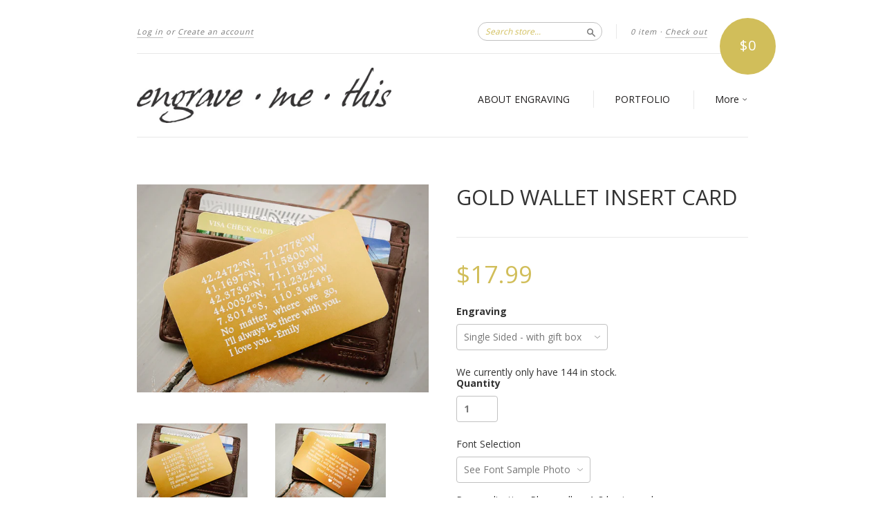

--- FILE ---
content_type: text/html; charset=utf-8
request_url: https://engravemethis.com/products/copy-of-wallet-insert-card-black-1
body_size: 16158
content:
<!doctype html>
<!--[if lt IE 7]> <html class="no-touch no-js lt-ie9 lt-ie8 lt-ie7" lang="en"> <![endif]-->
<!--[if IE 7]> <html class="no-touch no-js lt-ie9 lt-ie8" lang="en"> <![endif]-->
<!--[if IE 8]> <html class="no-touch no-js lt-ie9" lang="en"> <![endif]-->
<!--[if IE 9]> <html class="ie9 no-touch no-js"> <![endif]-->
<!--[if (gt IE 9)|!(IE)]><!--> <html class="no-touch no-js"> <!--<![endif]-->

<head>
  <meta charset="UTF-8">
  <meta http-equiv='X-UA-Compatible' content='IE=edge,chrome=1'>
  <link rel="shortcut icon" type="image/png" href="//engravemethis.com/cdn/shop/t/5/assets/favicon.png?v=81778658758083855901475712435">

  <title>
    Personalized Metal Wallet Insert Card Custom Engraved by EngraveMeThis
  </title>

  
  <meta name="description" content="The ultimate gift for him! Your own words will be custom laser engraved on a metal wallet card to create a unique gift that will be carried always.">
  

  <link rel="canonical" href="https://engravemethis.com/products/copy-of-wallet-insert-card-black-1">
  <meta name="viewport" content="width=device-width,initial-scale=1">

  

  <meta property="og:type" content="product">
  <meta property="og:title" content="Gold Wallet Insert Card">
  <meta property="og:url" content="https://engravemethis.com/products/copy-of-wallet-insert-card-black-1">
  
  <meta property="og:image" content="http://engravemethis.com/cdn/shop/products/wallet_card_gold-1_1024x1024.jpg?v=1477367794">
  <meta property="og:image:secure_url" content="https://engravemethis.com/cdn/shop/products/wallet_card_gold-1_1024x1024.jpg?v=1477367794">
  
  <meta property="og:image" content="http://engravemethis.com/cdn/shop/products/wallet_card_gold-4_1024x1024.jpg?v=1477367796">
  <meta property="og:image:secure_url" content="https://engravemethis.com/cdn/shop/products/wallet_card_gold-4_1024x1024.jpg?v=1477367796">
  
  <meta property="og:image" content="http://engravemethis.com/cdn/shop/products/wallet_card_gold-3_1024x1024.jpg?v=1477367798">
  <meta property="og:image:secure_url" content="https://engravemethis.com/cdn/shop/products/wallet_card_gold-3_1024x1024.jpg?v=1477367798">
  
  <meta property="og:price:amount" content="17.99">
  <meta property="og:price:currency" content="USD">


  
    <meta property="og:description" content="The ultimate gift for him! Your own words will be custom laser engraved on a metal wallet card to create a unique gift that will be carried always.">
  

  <meta property="og:url" content="https://engravemethis.com/products/copy-of-wallet-insert-card-black-1">
  <meta property="og:site_name" content="EngraveMeThis">

  

<meta name="twitter:card" content="summary">

  <meta name="twitter:site" content="@kestrel_montes">



  <meta name="twitter:title" content="Gold Wallet Insert Card">
  <meta name="twitter:description" content="Your own words will be custom laser engraved on a metal wallet card to create a unique gift that will be carried always. And what is more special than gifting your thoughts to the one you love?{ SP...">
  <meta name="twitter:image" content="https://engravemethis.com/cdn/shop/products/wallet_card_gold-1_large.jpg?v=1477367794">
  <meta name="twitter:image:width" content="480">
  <meta name="twitter:image:height" content="480">



  <link href="//engravemethis.com/cdn/shop/t/5/assets/style.scss.css?v=137666768046169685231671232301" rel="stylesheet" type="text/css" media="all" />

  <script>window.performance && window.performance.mark && window.performance.mark('shopify.content_for_header.start');</script><meta id="shopify-digital-wallet" name="shopify-digital-wallet" content="/12986855/digital_wallets/dialog">
<meta name="shopify-checkout-api-token" content="a5436110d6764826fc90711be3a260ff">
<meta id="in-context-paypal-metadata" data-shop-id="12986855" data-venmo-supported="false" data-environment="production" data-locale="en_US" data-paypal-v4="true" data-currency="USD">
<link rel="alternate" type="application/json+oembed" href="https://engravemethis.com/products/copy-of-wallet-insert-card-black-1.oembed">
<script async="async" src="/checkouts/internal/preloads.js?locale=en-US"></script>
<link rel="preconnect" href="https://shop.app" crossorigin="anonymous">
<script async="async" src="https://shop.app/checkouts/internal/preloads.js?locale=en-US&shop_id=12986855" crossorigin="anonymous"></script>
<script id="shopify-features" type="application/json">{"accessToken":"a5436110d6764826fc90711be3a260ff","betas":["rich-media-storefront-analytics"],"domain":"engravemethis.com","predictiveSearch":true,"shopId":12986855,"locale":"en"}</script>
<script>var Shopify = Shopify || {};
Shopify.shop = "engrave-me-this.myshopify.com";
Shopify.locale = "en";
Shopify.currency = {"active":"USD","rate":"1.0"};
Shopify.country = "US";
Shopify.theme = {"name":"New Standard","id":105994950,"schema_name":null,"schema_version":null,"theme_store_id":429,"role":"main"};
Shopify.theme.handle = "null";
Shopify.theme.style = {"id":null,"handle":null};
Shopify.cdnHost = "engravemethis.com/cdn";
Shopify.routes = Shopify.routes || {};
Shopify.routes.root = "/";</script>
<script type="module">!function(o){(o.Shopify=o.Shopify||{}).modules=!0}(window);</script>
<script>!function(o){function n(){var o=[];function n(){o.push(Array.prototype.slice.apply(arguments))}return n.q=o,n}var t=o.Shopify=o.Shopify||{};t.loadFeatures=n(),t.autoloadFeatures=n()}(window);</script>
<script>
  window.ShopifyPay = window.ShopifyPay || {};
  window.ShopifyPay.apiHost = "shop.app\/pay";
  window.ShopifyPay.redirectState = null;
</script>
<script id="shop-js-analytics" type="application/json">{"pageType":"product"}</script>
<script defer="defer" async type="module" src="//engravemethis.com/cdn/shopifycloud/shop-js/modules/v2/client.init-shop-cart-sync_BApSsMSl.en.esm.js"></script>
<script defer="defer" async type="module" src="//engravemethis.com/cdn/shopifycloud/shop-js/modules/v2/chunk.common_CBoos6YZ.esm.js"></script>
<script type="module">
  await import("//engravemethis.com/cdn/shopifycloud/shop-js/modules/v2/client.init-shop-cart-sync_BApSsMSl.en.esm.js");
await import("//engravemethis.com/cdn/shopifycloud/shop-js/modules/v2/chunk.common_CBoos6YZ.esm.js");

  window.Shopify.SignInWithShop?.initShopCartSync?.({"fedCMEnabled":true,"windoidEnabled":true});

</script>
<script>
  window.Shopify = window.Shopify || {};
  if (!window.Shopify.featureAssets) window.Shopify.featureAssets = {};
  window.Shopify.featureAssets['shop-js'] = {"shop-cart-sync":["modules/v2/client.shop-cart-sync_DJczDl9f.en.esm.js","modules/v2/chunk.common_CBoos6YZ.esm.js"],"init-fed-cm":["modules/v2/client.init-fed-cm_BzwGC0Wi.en.esm.js","modules/v2/chunk.common_CBoos6YZ.esm.js"],"init-windoid":["modules/v2/client.init-windoid_BS26ThXS.en.esm.js","modules/v2/chunk.common_CBoos6YZ.esm.js"],"init-shop-email-lookup-coordinator":["modules/v2/client.init-shop-email-lookup-coordinator_DFwWcvrS.en.esm.js","modules/v2/chunk.common_CBoos6YZ.esm.js"],"shop-cash-offers":["modules/v2/client.shop-cash-offers_DthCPNIO.en.esm.js","modules/v2/chunk.common_CBoos6YZ.esm.js","modules/v2/chunk.modal_Bu1hFZFC.esm.js"],"shop-button":["modules/v2/client.shop-button_D_JX508o.en.esm.js","modules/v2/chunk.common_CBoos6YZ.esm.js"],"shop-toast-manager":["modules/v2/client.shop-toast-manager_tEhgP2F9.en.esm.js","modules/v2/chunk.common_CBoos6YZ.esm.js"],"avatar":["modules/v2/client.avatar_BTnouDA3.en.esm.js"],"pay-button":["modules/v2/client.pay-button_BuNmcIr_.en.esm.js","modules/v2/chunk.common_CBoos6YZ.esm.js"],"init-shop-cart-sync":["modules/v2/client.init-shop-cart-sync_BApSsMSl.en.esm.js","modules/v2/chunk.common_CBoos6YZ.esm.js"],"shop-login-button":["modules/v2/client.shop-login-button_DwLgFT0K.en.esm.js","modules/v2/chunk.common_CBoos6YZ.esm.js","modules/v2/chunk.modal_Bu1hFZFC.esm.js"],"init-customer-accounts-sign-up":["modules/v2/client.init-customer-accounts-sign-up_TlVCiykN.en.esm.js","modules/v2/client.shop-login-button_DwLgFT0K.en.esm.js","modules/v2/chunk.common_CBoos6YZ.esm.js","modules/v2/chunk.modal_Bu1hFZFC.esm.js"],"init-shop-for-new-customer-accounts":["modules/v2/client.init-shop-for-new-customer-accounts_DrjXSI53.en.esm.js","modules/v2/client.shop-login-button_DwLgFT0K.en.esm.js","modules/v2/chunk.common_CBoos6YZ.esm.js","modules/v2/chunk.modal_Bu1hFZFC.esm.js"],"init-customer-accounts":["modules/v2/client.init-customer-accounts_C0Oh2ljF.en.esm.js","modules/v2/client.shop-login-button_DwLgFT0K.en.esm.js","modules/v2/chunk.common_CBoos6YZ.esm.js","modules/v2/chunk.modal_Bu1hFZFC.esm.js"],"shop-follow-button":["modules/v2/client.shop-follow-button_C5D3XtBb.en.esm.js","modules/v2/chunk.common_CBoos6YZ.esm.js","modules/v2/chunk.modal_Bu1hFZFC.esm.js"],"checkout-modal":["modules/v2/client.checkout-modal_8TC_1FUY.en.esm.js","modules/v2/chunk.common_CBoos6YZ.esm.js","modules/v2/chunk.modal_Bu1hFZFC.esm.js"],"lead-capture":["modules/v2/client.lead-capture_D-pmUjp9.en.esm.js","modules/v2/chunk.common_CBoos6YZ.esm.js","modules/v2/chunk.modal_Bu1hFZFC.esm.js"],"shop-login":["modules/v2/client.shop-login_BmtnoEUo.en.esm.js","modules/v2/chunk.common_CBoos6YZ.esm.js","modules/v2/chunk.modal_Bu1hFZFC.esm.js"],"payment-terms":["modules/v2/client.payment-terms_BHOWV7U_.en.esm.js","modules/v2/chunk.common_CBoos6YZ.esm.js","modules/v2/chunk.modal_Bu1hFZFC.esm.js"]};
</script>
<script>(function() {
  var isLoaded = false;
  function asyncLoad() {
    if (isLoaded) return;
    isLoaded = true;
    var urls = ["\/\/static.zotabox.com\/7\/b\/7b40b5f22fd5ee6fb46849ebe335ac0f\/widgets.js?shop=engrave-me-this.myshopify.com","https:\/\/cks3.amplifiedcdn.com\/ckjs.production.min.js?unique_id=engrave-me-this.myshopify.com\u0026shop=engrave-me-this.myshopify.com","https:\/\/ccjs.amplifiedcdn.com\/ccjs.umd.js?unique_id=engrave-me-this.myshopify.com\u0026shop=engrave-me-this.myshopify.com"];
    for (var i = 0; i < urls.length; i++) {
      var s = document.createElement('script');
      s.type = 'text/javascript';
      s.async = true;
      s.src = urls[i];
      var x = document.getElementsByTagName('script')[0];
      x.parentNode.insertBefore(s, x);
    }
  };
  if(window.attachEvent) {
    window.attachEvent('onload', asyncLoad);
  } else {
    window.addEventListener('load', asyncLoad, false);
  }
})();</script>
<script id="__st">var __st={"a":12986855,"offset":-28800,"reqid":"3d89a41b-043b-4df8-bb2e-e340ea18e4ef-1768934358","pageurl":"engravemethis.com\/products\/copy-of-wallet-insert-card-black-1","u":"abd649444ba2","p":"product","rtyp":"product","rid":8700766854};</script>
<script>window.ShopifyPaypalV4VisibilityTracking = true;</script>
<script id="captcha-bootstrap">!function(){'use strict';const t='contact',e='account',n='new_comment',o=[[t,t],['blogs',n],['comments',n],[t,'customer']],c=[[e,'customer_login'],[e,'guest_login'],[e,'recover_customer_password'],[e,'create_customer']],r=t=>t.map((([t,e])=>`form[action*='/${t}']:not([data-nocaptcha='true']) input[name='form_type'][value='${e}']`)).join(','),a=t=>()=>t?[...document.querySelectorAll(t)].map((t=>t.form)):[];function s(){const t=[...o],e=r(t);return a(e)}const i='password',u='form_key',d=['recaptcha-v3-token','g-recaptcha-response','h-captcha-response',i],f=()=>{try{return window.sessionStorage}catch{return}},m='__shopify_v',_=t=>t.elements[u];function p(t,e,n=!1){try{const o=window.sessionStorage,c=JSON.parse(o.getItem(e)),{data:r}=function(t){const{data:e,action:n}=t;return t[m]||n?{data:e,action:n}:{data:t,action:n}}(c);for(const[e,n]of Object.entries(r))t.elements[e]&&(t.elements[e].value=n);n&&o.removeItem(e)}catch(o){console.error('form repopulation failed',{error:o})}}const l='form_type',E='cptcha';function T(t){t.dataset[E]=!0}const w=window,h=w.document,L='Shopify',v='ce_forms',y='captcha';let A=!1;((t,e)=>{const n=(g='f06e6c50-85a8-45c8-87d0-21a2b65856fe',I='https://cdn.shopify.com/shopifycloud/storefront-forms-hcaptcha/ce_storefront_forms_captcha_hcaptcha.v1.5.2.iife.js',D={infoText:'Protected by hCaptcha',privacyText:'Privacy',termsText:'Terms'},(t,e,n)=>{const o=w[L][v],c=o.bindForm;if(c)return c(t,g,e,D).then(n);var r;o.q.push([[t,g,e,D],n]),r=I,A||(h.body.append(Object.assign(h.createElement('script'),{id:'captcha-provider',async:!0,src:r})),A=!0)});var g,I,D;w[L]=w[L]||{},w[L][v]=w[L][v]||{},w[L][v].q=[],w[L][y]=w[L][y]||{},w[L][y].protect=function(t,e){n(t,void 0,e),T(t)},Object.freeze(w[L][y]),function(t,e,n,w,h,L){const[v,y,A,g]=function(t,e,n){const i=e?o:[],u=t?c:[],d=[...i,...u],f=r(d),m=r(i),_=r(d.filter((([t,e])=>n.includes(e))));return[a(f),a(m),a(_),s()]}(w,h,L),I=t=>{const e=t.target;return e instanceof HTMLFormElement?e:e&&e.form},D=t=>v().includes(t);t.addEventListener('submit',(t=>{const e=I(t);if(!e)return;const n=D(e)&&!e.dataset.hcaptchaBound&&!e.dataset.recaptchaBound,o=_(e),c=g().includes(e)&&(!o||!o.value);(n||c)&&t.preventDefault(),c&&!n&&(function(t){try{if(!f())return;!function(t){const e=f();if(!e)return;const n=_(t);if(!n)return;const o=n.value;o&&e.removeItem(o)}(t);const e=Array.from(Array(32),(()=>Math.random().toString(36)[2])).join('');!function(t,e){_(t)||t.append(Object.assign(document.createElement('input'),{type:'hidden',name:u})),t.elements[u].value=e}(t,e),function(t,e){const n=f();if(!n)return;const o=[...t.querySelectorAll(`input[type='${i}']`)].map((({name:t})=>t)),c=[...d,...o],r={};for(const[a,s]of new FormData(t).entries())c.includes(a)||(r[a]=s);n.setItem(e,JSON.stringify({[m]:1,action:t.action,data:r}))}(t,e)}catch(e){console.error('failed to persist form',e)}}(e),e.submit())}));const S=(t,e)=>{t&&!t.dataset[E]&&(n(t,e.some((e=>e===t))),T(t))};for(const o of['focusin','change'])t.addEventListener(o,(t=>{const e=I(t);D(e)&&S(e,y())}));const B=e.get('form_key'),M=e.get(l),P=B&&M;t.addEventListener('DOMContentLoaded',(()=>{const t=y();if(P)for(const e of t)e.elements[l].value===M&&p(e,B);[...new Set([...A(),...v().filter((t=>'true'===t.dataset.shopifyCaptcha))])].forEach((e=>S(e,t)))}))}(h,new URLSearchParams(w.location.search),n,t,e,['guest_login'])})(!0,!0)}();</script>
<script integrity="sha256-4kQ18oKyAcykRKYeNunJcIwy7WH5gtpwJnB7kiuLZ1E=" data-source-attribution="shopify.loadfeatures" defer="defer" src="//engravemethis.com/cdn/shopifycloud/storefront/assets/storefront/load_feature-a0a9edcb.js" crossorigin="anonymous"></script>
<script crossorigin="anonymous" defer="defer" src="//engravemethis.com/cdn/shopifycloud/storefront/assets/shopify_pay/storefront-65b4c6d7.js?v=20250812"></script>
<script data-source-attribution="shopify.dynamic_checkout.dynamic.init">var Shopify=Shopify||{};Shopify.PaymentButton=Shopify.PaymentButton||{isStorefrontPortableWallets:!0,init:function(){window.Shopify.PaymentButton.init=function(){};var t=document.createElement("script");t.src="https://engravemethis.com/cdn/shopifycloud/portable-wallets/latest/portable-wallets.en.js",t.type="module",document.head.appendChild(t)}};
</script>
<script data-source-attribution="shopify.dynamic_checkout.buyer_consent">
  function portableWalletsHideBuyerConsent(e){var t=document.getElementById("shopify-buyer-consent"),n=document.getElementById("shopify-subscription-policy-button");t&&n&&(t.classList.add("hidden"),t.setAttribute("aria-hidden","true"),n.removeEventListener("click",e))}function portableWalletsShowBuyerConsent(e){var t=document.getElementById("shopify-buyer-consent"),n=document.getElementById("shopify-subscription-policy-button");t&&n&&(t.classList.remove("hidden"),t.removeAttribute("aria-hidden"),n.addEventListener("click",e))}window.Shopify?.PaymentButton&&(window.Shopify.PaymentButton.hideBuyerConsent=portableWalletsHideBuyerConsent,window.Shopify.PaymentButton.showBuyerConsent=portableWalletsShowBuyerConsent);
</script>
<script data-source-attribution="shopify.dynamic_checkout.cart.bootstrap">document.addEventListener("DOMContentLoaded",(function(){function t(){return document.querySelector("shopify-accelerated-checkout-cart, shopify-accelerated-checkout")}if(t())Shopify.PaymentButton.init();else{new MutationObserver((function(e,n){t()&&(Shopify.PaymentButton.init(),n.disconnect())})).observe(document.body,{childList:!0,subtree:!0})}}));
</script>
<script id='scb4127' type='text/javascript' async='' src='https://engravemethis.com/cdn/shopifycloud/privacy-banner/storefront-banner.js'></script><link id="shopify-accelerated-checkout-styles" rel="stylesheet" media="screen" href="https://engravemethis.com/cdn/shopifycloud/portable-wallets/latest/accelerated-checkout-backwards-compat.css" crossorigin="anonymous">
<style id="shopify-accelerated-checkout-cart">
        #shopify-buyer-consent {
  margin-top: 1em;
  display: inline-block;
  width: 100%;
}

#shopify-buyer-consent.hidden {
  display: none;
}

#shopify-subscription-policy-button {
  background: none;
  border: none;
  padding: 0;
  text-decoration: underline;
  font-size: inherit;
  cursor: pointer;
}

#shopify-subscription-policy-button::before {
  box-shadow: none;
}

      </style>

<script>window.performance && window.performance.mark && window.performance.mark('shopify.content_for_header.end');</script>

  

<!--[if lt IE 9]>
<script src="//cdnjs.cloudflare.com/ajax/libs/html5shiv/3.7.2/html5shiv.min.js" type="text/javascript"></script>
<script src="//engravemethis.com/cdn/shop/t/5/assets/respond.min.js?v=52248677837542619231463601458" type="text/javascript"></script>
<link href="//engravemethis.com/cdn/shop/t/5/assets/respond-proxy.html" id="respond-proxy" rel="respond-proxy" />
<link href="//engravemethis.com/search?q=266714d62bd48171b11ce5626560fce5" id="respond-redirect" rel="respond-redirect" />
<script src="//engravemethis.com/search?q=266714d62bd48171b11ce5626560fce5" type="text/javascript"></script>
<![endif]-->
<!--[if lt IE 8]>
<script src="//engravemethis.com/cdn/shop/t/5/assets/json2.js?v=154133857350868653501463601457" type="text/javascript"></script>
<![endif]-->



  
  
  
  <link href="//fonts.googleapis.com/css?family=Open+Sans:400,700" rel="stylesheet" type="text/css" media="all" />


  


  


  



  <script src="//ajax.googleapis.com/ajax/libs/jquery/1.11.0/jquery.min.js" type="text/javascript"></script>
  <script src="//engravemethis.com/cdn/shop/t/5/assets/modernizr.min.js?v=26620055551102246001463601457" type="text/javascript"></script>

  
  
  <link rel="shortcut icon" href="//engravemethis.com/cdn/shop/t/5/assets/favicon.png?v=81778658758083855901475712435" type="image/png" />






































<!-- BeginConsistentCartAddon -->  <script>    Shopify.customer_logged_in = false ;  Shopify.customer_email = "" ;  Shopify.log_uuids = true;    </script>  <!-- EndConsistentCartAddon -->
<link href="https://monorail-edge.shopifysvc.com" rel="dns-prefetch">
<script>(function(){if ("sendBeacon" in navigator && "performance" in window) {try {var session_token_from_headers = performance.getEntriesByType('navigation')[0].serverTiming.find(x => x.name == '_s').description;} catch {var session_token_from_headers = undefined;}var session_cookie_matches = document.cookie.match(/_shopify_s=([^;]*)/);var session_token_from_cookie = session_cookie_matches && session_cookie_matches.length === 2 ? session_cookie_matches[1] : "";var session_token = session_token_from_headers || session_token_from_cookie || "";function handle_abandonment_event(e) {var entries = performance.getEntries().filter(function(entry) {return /monorail-edge.shopifysvc.com/.test(entry.name);});if (!window.abandonment_tracked && entries.length === 0) {window.abandonment_tracked = true;var currentMs = Date.now();var navigation_start = performance.timing.navigationStart;var payload = {shop_id: 12986855,url: window.location.href,navigation_start,duration: currentMs - navigation_start,session_token,page_type: "product"};window.navigator.sendBeacon("https://monorail-edge.shopifysvc.com/v1/produce", JSON.stringify({schema_id: "online_store_buyer_site_abandonment/1.1",payload: payload,metadata: {event_created_at_ms: currentMs,event_sent_at_ms: currentMs}}));}}window.addEventListener('pagehide', handle_abandonment_event);}}());</script>
<script id="web-pixels-manager-setup">(function e(e,d,r,n,o){if(void 0===o&&(o={}),!Boolean(null===(a=null===(i=window.Shopify)||void 0===i?void 0:i.analytics)||void 0===a?void 0:a.replayQueue)){var i,a;window.Shopify=window.Shopify||{};var t=window.Shopify;t.analytics=t.analytics||{};var s=t.analytics;s.replayQueue=[],s.publish=function(e,d,r){return s.replayQueue.push([e,d,r]),!0};try{self.performance.mark("wpm:start")}catch(e){}var l=function(){var e={modern:/Edge?\/(1{2}[4-9]|1[2-9]\d|[2-9]\d{2}|\d{4,})\.\d+(\.\d+|)|Firefox\/(1{2}[4-9]|1[2-9]\d|[2-9]\d{2}|\d{4,})\.\d+(\.\d+|)|Chrom(ium|e)\/(9{2}|\d{3,})\.\d+(\.\d+|)|(Maci|X1{2}).+ Version\/(15\.\d+|(1[6-9]|[2-9]\d|\d{3,})\.\d+)([,.]\d+|)( \(\w+\)|)( Mobile\/\w+|) Safari\/|Chrome.+OPR\/(9{2}|\d{3,})\.\d+\.\d+|(CPU[ +]OS|iPhone[ +]OS|CPU[ +]iPhone|CPU IPhone OS|CPU iPad OS)[ +]+(15[._]\d+|(1[6-9]|[2-9]\d|\d{3,})[._]\d+)([._]\d+|)|Android:?[ /-](13[3-9]|1[4-9]\d|[2-9]\d{2}|\d{4,})(\.\d+|)(\.\d+|)|Android.+Firefox\/(13[5-9]|1[4-9]\d|[2-9]\d{2}|\d{4,})\.\d+(\.\d+|)|Android.+Chrom(ium|e)\/(13[3-9]|1[4-9]\d|[2-9]\d{2}|\d{4,})\.\d+(\.\d+|)|SamsungBrowser\/([2-9]\d|\d{3,})\.\d+/,legacy:/Edge?\/(1[6-9]|[2-9]\d|\d{3,})\.\d+(\.\d+|)|Firefox\/(5[4-9]|[6-9]\d|\d{3,})\.\d+(\.\d+|)|Chrom(ium|e)\/(5[1-9]|[6-9]\d|\d{3,})\.\d+(\.\d+|)([\d.]+$|.*Safari\/(?![\d.]+ Edge\/[\d.]+$))|(Maci|X1{2}).+ Version\/(10\.\d+|(1[1-9]|[2-9]\d|\d{3,})\.\d+)([,.]\d+|)( \(\w+\)|)( Mobile\/\w+|) Safari\/|Chrome.+OPR\/(3[89]|[4-9]\d|\d{3,})\.\d+\.\d+|(CPU[ +]OS|iPhone[ +]OS|CPU[ +]iPhone|CPU IPhone OS|CPU iPad OS)[ +]+(10[._]\d+|(1[1-9]|[2-9]\d|\d{3,})[._]\d+)([._]\d+|)|Android:?[ /-](13[3-9]|1[4-9]\d|[2-9]\d{2}|\d{4,})(\.\d+|)(\.\d+|)|Mobile Safari.+OPR\/([89]\d|\d{3,})\.\d+\.\d+|Android.+Firefox\/(13[5-9]|1[4-9]\d|[2-9]\d{2}|\d{4,})\.\d+(\.\d+|)|Android.+Chrom(ium|e)\/(13[3-9]|1[4-9]\d|[2-9]\d{2}|\d{4,})\.\d+(\.\d+|)|Android.+(UC? ?Browser|UCWEB|U3)[ /]?(15\.([5-9]|\d{2,})|(1[6-9]|[2-9]\d|\d{3,})\.\d+)\.\d+|SamsungBrowser\/(5\.\d+|([6-9]|\d{2,})\.\d+)|Android.+MQ{2}Browser\/(14(\.(9|\d{2,})|)|(1[5-9]|[2-9]\d|\d{3,})(\.\d+|))(\.\d+|)|K[Aa][Ii]OS\/(3\.\d+|([4-9]|\d{2,})\.\d+)(\.\d+|)/},d=e.modern,r=e.legacy,n=navigator.userAgent;return n.match(d)?"modern":n.match(r)?"legacy":"unknown"}(),u="modern"===l?"modern":"legacy",c=(null!=n?n:{modern:"",legacy:""})[u],f=function(e){return[e.baseUrl,"/wpm","/b",e.hashVersion,"modern"===e.buildTarget?"m":"l",".js"].join("")}({baseUrl:d,hashVersion:r,buildTarget:u}),m=function(e){var d=e.version,r=e.bundleTarget,n=e.surface,o=e.pageUrl,i=e.monorailEndpoint;return{emit:function(e){var a=e.status,t=e.errorMsg,s=(new Date).getTime(),l=JSON.stringify({metadata:{event_sent_at_ms:s},events:[{schema_id:"web_pixels_manager_load/3.1",payload:{version:d,bundle_target:r,page_url:o,status:a,surface:n,error_msg:t},metadata:{event_created_at_ms:s}}]});if(!i)return console&&console.warn&&console.warn("[Web Pixels Manager] No Monorail endpoint provided, skipping logging."),!1;try{return self.navigator.sendBeacon.bind(self.navigator)(i,l)}catch(e){}var u=new XMLHttpRequest;try{return u.open("POST",i,!0),u.setRequestHeader("Content-Type","text/plain"),u.send(l),!0}catch(e){return console&&console.warn&&console.warn("[Web Pixels Manager] Got an unhandled error while logging to Monorail."),!1}}}}({version:r,bundleTarget:l,surface:e.surface,pageUrl:self.location.href,monorailEndpoint:e.monorailEndpoint});try{o.browserTarget=l,function(e){var d=e.src,r=e.async,n=void 0===r||r,o=e.onload,i=e.onerror,a=e.sri,t=e.scriptDataAttributes,s=void 0===t?{}:t,l=document.createElement("script"),u=document.querySelector("head"),c=document.querySelector("body");if(l.async=n,l.src=d,a&&(l.integrity=a,l.crossOrigin="anonymous"),s)for(var f in s)if(Object.prototype.hasOwnProperty.call(s,f))try{l.dataset[f]=s[f]}catch(e){}if(o&&l.addEventListener("load",o),i&&l.addEventListener("error",i),u)u.appendChild(l);else{if(!c)throw new Error("Did not find a head or body element to append the script");c.appendChild(l)}}({src:f,async:!0,onload:function(){if(!function(){var e,d;return Boolean(null===(d=null===(e=window.Shopify)||void 0===e?void 0:e.analytics)||void 0===d?void 0:d.initialized)}()){var d=window.webPixelsManager.init(e)||void 0;if(d){var r=window.Shopify.analytics;r.replayQueue.forEach((function(e){var r=e[0],n=e[1],o=e[2];d.publishCustomEvent(r,n,o)})),r.replayQueue=[],r.publish=d.publishCustomEvent,r.visitor=d.visitor,r.initialized=!0}}},onerror:function(){return m.emit({status:"failed",errorMsg:"".concat(f," has failed to load")})},sri:function(e){var d=/^sha384-[A-Za-z0-9+/=]+$/;return"string"==typeof e&&d.test(e)}(c)?c:"",scriptDataAttributes:o}),m.emit({status:"loading"})}catch(e){m.emit({status:"failed",errorMsg:(null==e?void 0:e.message)||"Unknown error"})}}})({shopId: 12986855,storefrontBaseUrl: "https://engravemethis.com",extensionsBaseUrl: "https://extensions.shopifycdn.com/cdn/shopifycloud/web-pixels-manager",monorailEndpoint: "https://monorail-edge.shopifysvc.com/unstable/produce_batch",surface: "storefront-renderer",enabledBetaFlags: ["2dca8a86"],webPixelsConfigList: [{"id":"shopify-app-pixel","configuration":"{}","eventPayloadVersion":"v1","runtimeContext":"STRICT","scriptVersion":"0450","apiClientId":"shopify-pixel","type":"APP","privacyPurposes":["ANALYTICS","MARKETING"]},{"id":"shopify-custom-pixel","eventPayloadVersion":"v1","runtimeContext":"LAX","scriptVersion":"0450","apiClientId":"shopify-pixel","type":"CUSTOM","privacyPurposes":["ANALYTICS","MARKETING"]}],isMerchantRequest: false,initData: {"shop":{"name":"EngraveMeThis","paymentSettings":{"currencyCode":"USD"},"myshopifyDomain":"engrave-me-this.myshopify.com","countryCode":"US","storefrontUrl":"https:\/\/engravemethis.com"},"customer":null,"cart":null,"checkout":null,"productVariants":[{"price":{"amount":17.99,"currencyCode":"USD"},"product":{"title":"Gold Wallet Insert Card","vendor":"Message Me This","id":"8700766854","untranslatedTitle":"Gold Wallet Insert Card","url":"\/products\/copy-of-wallet-insert-card-black-1","type":"engraved wallet card father of the bride gift"},"id":"30663626822","image":{"src":"\/\/engravemethis.com\/cdn\/shop\/products\/wallet_card_gold-1.jpg?v=1477367794"},"sku":"wltcrd","title":"Single Sided - with gift box","untranslatedTitle":"Single Sided - with gift box"},{"price":{"amount":29.79,"currencyCode":"USD"},"product":{"title":"Gold Wallet Insert Card","vendor":"Message Me This","id":"8700766854","untranslatedTitle":"Gold Wallet Insert Card","url":"\/products\/copy-of-wallet-insert-card-black-1","type":"engraved wallet card father of the bride gift"},"id":"30663626950","image":{"src":"\/\/engravemethis.com\/cdn\/shop\/products\/wallet_card_gold-1.jpg?v=1477367794"},"sku":"wltcrd","title":"Double Sided - with gift box","untranslatedTitle":"Double Sided - with gift box"}],"purchasingCompany":null},},"https://engravemethis.com/cdn","fcfee988w5aeb613cpc8e4bc33m6693e112",{"modern":"","legacy":""},{"shopId":"12986855","storefrontBaseUrl":"https:\/\/engravemethis.com","extensionBaseUrl":"https:\/\/extensions.shopifycdn.com\/cdn\/shopifycloud\/web-pixels-manager","surface":"storefront-renderer","enabledBetaFlags":"[\"2dca8a86\"]","isMerchantRequest":"false","hashVersion":"fcfee988w5aeb613cpc8e4bc33m6693e112","publish":"custom","events":"[[\"page_viewed\",{}],[\"product_viewed\",{\"productVariant\":{\"price\":{\"amount\":17.99,\"currencyCode\":\"USD\"},\"product\":{\"title\":\"Gold Wallet Insert Card\",\"vendor\":\"Message Me This\",\"id\":\"8700766854\",\"untranslatedTitle\":\"Gold Wallet Insert Card\",\"url\":\"\/products\/copy-of-wallet-insert-card-black-1\",\"type\":\"engraved wallet card father of the bride gift\"},\"id\":\"30663626822\",\"image\":{\"src\":\"\/\/engravemethis.com\/cdn\/shop\/products\/wallet_card_gold-1.jpg?v=1477367794\"},\"sku\":\"wltcrd\",\"title\":\"Single Sided - with gift box\",\"untranslatedTitle\":\"Single Sided - with gift box\"}}]]"});</script><script>
  window.ShopifyAnalytics = window.ShopifyAnalytics || {};
  window.ShopifyAnalytics.meta = window.ShopifyAnalytics.meta || {};
  window.ShopifyAnalytics.meta.currency = 'USD';
  var meta = {"product":{"id":8700766854,"gid":"gid:\/\/shopify\/Product\/8700766854","vendor":"Message Me This","type":"engraved wallet card father of the bride gift","handle":"copy-of-wallet-insert-card-black-1","variants":[{"id":30663626822,"price":1799,"name":"Gold Wallet Insert Card - Single Sided - with gift box","public_title":"Single Sided - with gift box","sku":"wltcrd"},{"id":30663626950,"price":2979,"name":"Gold Wallet Insert Card - Double Sided - with gift box","public_title":"Double Sided - with gift box","sku":"wltcrd"}],"remote":false},"page":{"pageType":"product","resourceType":"product","resourceId":8700766854,"requestId":"3d89a41b-043b-4df8-bb2e-e340ea18e4ef-1768934358"}};
  for (var attr in meta) {
    window.ShopifyAnalytics.meta[attr] = meta[attr];
  }
</script>
<script class="analytics">
  (function () {
    var customDocumentWrite = function(content) {
      var jquery = null;

      if (window.jQuery) {
        jquery = window.jQuery;
      } else if (window.Checkout && window.Checkout.$) {
        jquery = window.Checkout.$;
      }

      if (jquery) {
        jquery('body').append(content);
      }
    };

    var hasLoggedConversion = function(token) {
      if (token) {
        return document.cookie.indexOf('loggedConversion=' + token) !== -1;
      }
      return false;
    }

    var setCookieIfConversion = function(token) {
      if (token) {
        var twoMonthsFromNow = new Date(Date.now());
        twoMonthsFromNow.setMonth(twoMonthsFromNow.getMonth() + 2);

        document.cookie = 'loggedConversion=' + token + '; expires=' + twoMonthsFromNow;
      }
    }

    var trekkie = window.ShopifyAnalytics.lib = window.trekkie = window.trekkie || [];
    if (trekkie.integrations) {
      return;
    }
    trekkie.methods = [
      'identify',
      'page',
      'ready',
      'track',
      'trackForm',
      'trackLink'
    ];
    trekkie.factory = function(method) {
      return function() {
        var args = Array.prototype.slice.call(arguments);
        args.unshift(method);
        trekkie.push(args);
        return trekkie;
      };
    };
    for (var i = 0; i < trekkie.methods.length; i++) {
      var key = trekkie.methods[i];
      trekkie[key] = trekkie.factory(key);
    }
    trekkie.load = function(config) {
      trekkie.config = config || {};
      trekkie.config.initialDocumentCookie = document.cookie;
      var first = document.getElementsByTagName('script')[0];
      var script = document.createElement('script');
      script.type = 'text/javascript';
      script.onerror = function(e) {
        var scriptFallback = document.createElement('script');
        scriptFallback.type = 'text/javascript';
        scriptFallback.onerror = function(error) {
                var Monorail = {
      produce: function produce(monorailDomain, schemaId, payload) {
        var currentMs = new Date().getTime();
        var event = {
          schema_id: schemaId,
          payload: payload,
          metadata: {
            event_created_at_ms: currentMs,
            event_sent_at_ms: currentMs
          }
        };
        return Monorail.sendRequest("https://" + monorailDomain + "/v1/produce", JSON.stringify(event));
      },
      sendRequest: function sendRequest(endpointUrl, payload) {
        // Try the sendBeacon API
        if (window && window.navigator && typeof window.navigator.sendBeacon === 'function' && typeof window.Blob === 'function' && !Monorail.isIos12()) {
          var blobData = new window.Blob([payload], {
            type: 'text/plain'
          });

          if (window.navigator.sendBeacon(endpointUrl, blobData)) {
            return true;
          } // sendBeacon was not successful

        } // XHR beacon

        var xhr = new XMLHttpRequest();

        try {
          xhr.open('POST', endpointUrl);
          xhr.setRequestHeader('Content-Type', 'text/plain');
          xhr.send(payload);
        } catch (e) {
          console.log(e);
        }

        return false;
      },
      isIos12: function isIos12() {
        return window.navigator.userAgent.lastIndexOf('iPhone; CPU iPhone OS 12_') !== -1 || window.navigator.userAgent.lastIndexOf('iPad; CPU OS 12_') !== -1;
      }
    };
    Monorail.produce('monorail-edge.shopifysvc.com',
      'trekkie_storefront_load_errors/1.1',
      {shop_id: 12986855,
      theme_id: 105994950,
      app_name: "storefront",
      context_url: window.location.href,
      source_url: "//engravemethis.com/cdn/s/trekkie.storefront.cd680fe47e6c39ca5d5df5f0a32d569bc48c0f27.min.js"});

        };
        scriptFallback.async = true;
        scriptFallback.src = '//engravemethis.com/cdn/s/trekkie.storefront.cd680fe47e6c39ca5d5df5f0a32d569bc48c0f27.min.js';
        first.parentNode.insertBefore(scriptFallback, first);
      };
      script.async = true;
      script.src = '//engravemethis.com/cdn/s/trekkie.storefront.cd680fe47e6c39ca5d5df5f0a32d569bc48c0f27.min.js';
      first.parentNode.insertBefore(script, first);
    };
    trekkie.load(
      {"Trekkie":{"appName":"storefront","development":false,"defaultAttributes":{"shopId":12986855,"isMerchantRequest":null,"themeId":105994950,"themeCityHash":"8534597260830291620","contentLanguage":"en","currency":"USD","eventMetadataId":"53d13d07-599e-438b-bbca-492ef2c50ae9"},"isServerSideCookieWritingEnabled":true,"monorailRegion":"shop_domain","enabledBetaFlags":["65f19447"]},"Session Attribution":{},"S2S":{"facebookCapiEnabled":false,"source":"trekkie-storefront-renderer","apiClientId":580111}}
    );

    var loaded = false;
    trekkie.ready(function() {
      if (loaded) return;
      loaded = true;

      window.ShopifyAnalytics.lib = window.trekkie;

      var originalDocumentWrite = document.write;
      document.write = customDocumentWrite;
      try { window.ShopifyAnalytics.merchantGoogleAnalytics.call(this); } catch(error) {};
      document.write = originalDocumentWrite;

      window.ShopifyAnalytics.lib.page(null,{"pageType":"product","resourceType":"product","resourceId":8700766854,"requestId":"3d89a41b-043b-4df8-bb2e-e340ea18e4ef-1768934358","shopifyEmitted":true});

      var match = window.location.pathname.match(/checkouts\/(.+)\/(thank_you|post_purchase)/)
      var token = match? match[1]: undefined;
      if (!hasLoggedConversion(token)) {
        setCookieIfConversion(token);
        window.ShopifyAnalytics.lib.track("Viewed Product",{"currency":"USD","variantId":30663626822,"productId":8700766854,"productGid":"gid:\/\/shopify\/Product\/8700766854","name":"Gold Wallet Insert Card - Single Sided - with gift box","price":"17.99","sku":"wltcrd","brand":"Message Me This","variant":"Single Sided - with gift box","category":"engraved wallet card father of the bride gift","nonInteraction":true,"remote":false},undefined,undefined,{"shopifyEmitted":true});
      window.ShopifyAnalytics.lib.track("monorail:\/\/trekkie_storefront_viewed_product\/1.1",{"currency":"USD","variantId":30663626822,"productId":8700766854,"productGid":"gid:\/\/shopify\/Product\/8700766854","name":"Gold Wallet Insert Card - Single Sided - with gift box","price":"17.99","sku":"wltcrd","brand":"Message Me This","variant":"Single Sided - with gift box","category":"engraved wallet card father of the bride gift","nonInteraction":true,"remote":false,"referer":"https:\/\/engravemethis.com\/products\/copy-of-wallet-insert-card-black-1"});
      }
    });


        var eventsListenerScript = document.createElement('script');
        eventsListenerScript.async = true;
        eventsListenerScript.src = "//engravemethis.com/cdn/shopifycloud/storefront/assets/shop_events_listener-3da45d37.js";
        document.getElementsByTagName('head')[0].appendChild(eventsListenerScript);

})();</script>
<script
  defer
  src="https://engravemethis.com/cdn/shopifycloud/perf-kit/shopify-perf-kit-3.0.4.min.js"
  data-application="storefront-renderer"
  data-shop-id="12986855"
  data-render-region="gcp-us-central1"
  data-page-type="product"
  data-theme-instance-id="105994950"
  data-theme-name=""
  data-theme-version=""
  data-monorail-region="shop_domain"
  data-resource-timing-sampling-rate="10"
  data-shs="true"
  data-shs-beacon="true"
  data-shs-export-with-fetch="true"
  data-shs-logs-sample-rate="1"
  data-shs-beacon-endpoint="https://engravemethis.com/api/collect"
></script>
</head>


<body id="personalized-metal-wallet-insert-card-custom-engraved-by-engravemethis" class="template-product">

  <div class="wrapper">

    <header class="site-header">

      <div class="cart-summary accent-text">

        


        
        <p class="large--left">
          
          <a href="/account/login" id="customer_login_link">Log in</a> or <a href="/account/register" id="customer_register_link">Create an account</a>
          
        </p>
        

        <p id="cart-count" class="large--right">
          <a class="no-underline" href="/cart">0 item<span id="cart-total-small">($0.00)</span></a> ·
          <a href="/cart">Check out</a>
        </p>

        <form action="/search" method="get" id="search-form" role="search" class="large--right">
          
          <input name="q" type="text" id="search-field" placeholder="Search store..." class="hint">
          
          <button type="submit" value="" name="submit" id="search-submit" class="icon-fallback-text">
            <span class="icon icon-search" aria-hidden="true"></span>
            <span class="fallback-text">Search</span>
          </button>
        </form>

        <a href="/cart" id="cart-total">
          
          <span id="cart-price">$0</span>
          
        </a>

      </div>

      
      <div class="grid-full nav-bar nav-bar--left">
        <div class="grid-item col-5 medium-down--col-12">
          
          <a id="logo" href="/" role="banner">
            <img src="//engravemethis.com/cdn/shop/t/5/assets/logo.png?v=20077248946943769221672684014" alt="EngraveMeThis" />
          </a>
          

          
        </div>
        <div class="grid-item col-7 medium-down--col-12">
          <nav id="navWrap" role="navigation">
            <ul id="nav">
              
              
              
              
              
              <li class="nav-item first">
                <a class="nav-item-link" href="/pages/frontpage">ABOUT ENGRAVING</a>
                
              </li>
              
              
              
              
              
              <li class="nav-item">
                <a class="nav-item-link" href="https://www.craftedbyfrancisco.com/">PORTFOLIO</a>
                
              </li>
              
              
              
              
              
              <li class="nav-item">
                <a class="nav-item-link" href="/collections">SHOP</a>
                
              </li>
              
              
              
              
              
              <li class="nav-item">
                <a class="nav-item-link" href="/pages/custom-engraving-request">CONTACT US</a>
                
              </li>
              
              
              
              
              
              <li class="nav-item">
                <a class="nav-item-link" href="/pages/reviews">REVIEWS</a>
                
              </li>
              
              
              
              
              
              <li class="nav-item">
                <a class="nav-item-link" href="/pages/customer-photos">CUSTOMER PHOTOS</a>
                
              </li>
              
              
              
              
              
              <li class="nav-item last">
                <a class="nav-item-link" href="/pages/features">RECOGNITION</a>
                
              </li>
              
            </ul>
          </nav>
        </div>
      </div>

    </header>

    <div id="content" role="main">
      <div class="clearfix" id="product-content" itemscope itemtype="http://schema.org/Product">
  <meta itemprop="url" content="https://engravemethis.com/products/copy-of-wallet-insert-card-black-1">
  <meta itemprop="image" content="//engravemethis.com/cdn/shop/products/wallet_card_gold-1_grande.jpg?v=1477367794">

  
  
    <form action="/cart/add" method="post" enctype="multipart/form-data">
  

    <div class="grid">

      <div id="product-photos" class="grid-item col-6 small--col-12">
        

        
          <div id="product-photo-container">
            
              <img src="//engravemethis.com/cdn/shop/products/wallet_card_gold-1_grande.jpg?v=1477367794" alt="Gold Wallet Insert Card-engraved wallet card father of the bride gift-EngraveMeThis" data-image-id="19332004806" id="productPhotoImg">
            
          </div>

          
            <ul id="product-photo-thumbs" class="clearfix">
              
                <li class="product-photo-thumb">
                  <a class="gallery" href="//engravemethis.com/cdn/shop/products/wallet_card_gold-1_1024x1024.jpg?v=1477367794" data-image-id="19332004806">
                    <img src="//engravemethis.com/cdn/shop/products/wallet_card_gold-1_compact.jpg?v=1477367794" alt="Gold Wallet Insert Card-engraved wallet card father of the bride gift-EngraveMeThis">
                  </a>
                </li>
              
                <li class="product-photo-thumb">
                  <a class="gallery" href="//engravemethis.com/cdn/shop/products/wallet_card_gold-4_1024x1024.jpg?v=1477367796" data-image-id="19332006406">
                    <img src="//engravemethis.com/cdn/shop/products/wallet_card_gold-4_compact.jpg?v=1477367796" alt="Gold Wallet Insert Card-engraved wallet card father of the bride gift-EngraveMeThis">
                  </a>
                </li>
              
                <li class="product-photo-thumb">
                  <a class="gallery" href="//engravemethis.com/cdn/shop/products/wallet_card_gold-3_1024x1024.jpg?v=1477367798" data-image-id="19332009414">
                    <img src="//engravemethis.com/cdn/shop/products/wallet_card_gold-3_compact.jpg?v=1477367798" alt="Gold Wallet Insert Card-engraved wallet card father of the bride gift-EngraveMeThis">
                  </a>
                </li>
              
                <li class="product-photo-thumb">
                  <a class="gallery" href="//engravemethis.com/cdn/shop/products/wallet_card_gold-2_1024x1024.jpg?v=1477367800" data-image-id="19332011654">
                    <img src="//engravemethis.com/cdn/shop/products/wallet_card_gold-2_compact.jpg?v=1477367800" alt="Gold Wallet Insert Card-engraved wallet card father of the bride gift-EngraveMeThis">
                  </a>
                </li>
              
                <li class="product-photo-thumb">
                  <a class="gallery" href="//engravemethis.com/cdn/shop/products/wallet_card_blk-3_5eb53559-23d9-48d4-bbc8-1773120303a4_1024x1024.jpg?v=1477367802" data-image-id="19331994118">
                    <img src="//engravemethis.com/cdn/shop/products/wallet_card_blk-3_5eb53559-23d9-48d4-bbc8-1773120303a4_compact.jpg?v=1477367802" alt="Gold Wallet Insert Card-engraved wallet card father of the bride gift-EngraveMeThis">
                  </a>
                </li>
              
                <li class="product-photo-thumb">
                  <a class="gallery" href="//engravemethis.com/cdn/shop/products/box_61dedf33-152d-4e4e-b37f-0c8384fad4fa_1024x1024.jpg?v=1477367804" data-image-id="19331994182">
                    <img src="//engravemethis.com/cdn/shop/products/box_61dedf33-152d-4e4e-b37f-0c8384fad4fa_compact.jpg?v=1477367804" alt="Gold Wallet Insert Card-engraved wallet card father of the bride gift-EngraveMeThis">
                  </a>
                </li>
              
                <li class="product-photo-thumb">
                  <a class="gallery" href="//engravemethis.com/cdn/shop/products/wc_fonts_8b1a5990-cddb-4ad3-b22c-b898049c454a_1024x1024.jpg?v=1477367806" data-image-id="19331994246">
                    <img src="//engravemethis.com/cdn/shop/products/wc_fonts_8b1a5990-cddb-4ad3-b22c-b898049c454a_compact.jpg?v=1477367806" alt="Gold Wallet Insert Card-engraved wallet card father of the bride gift-EngraveMeThis">
                  </a>
                </li>
              
            </ul>
            <ul id="lightbox" class="hidden">
              
                <li>
                  <a href="//engravemethis.com/cdn/shop/products/wallet_card_gold-1_1024x1024.jpg?v=1477367794" rel="gallery" data-image-id="19332004806"></a>
                </li>
              
                <li>
                  <a href="//engravemethis.com/cdn/shop/products/wallet_card_gold-4_1024x1024.jpg?v=1477367796" rel="gallery" data-image-id="19332006406"></a>
                </li>
              
                <li>
                  <a href="//engravemethis.com/cdn/shop/products/wallet_card_gold-3_1024x1024.jpg?v=1477367798" rel="gallery" data-image-id="19332009414"></a>
                </li>
              
                <li>
                  <a href="//engravemethis.com/cdn/shop/products/wallet_card_gold-2_1024x1024.jpg?v=1477367800" rel="gallery" data-image-id="19332011654"></a>
                </li>
              
                <li>
                  <a href="//engravemethis.com/cdn/shop/products/wallet_card_blk-3_5eb53559-23d9-48d4-bbc8-1773120303a4_1024x1024.jpg?v=1477367802" rel="gallery" data-image-id="19331994118"></a>
                </li>
              
                <li>
                  <a href="//engravemethis.com/cdn/shop/products/box_61dedf33-152d-4e4e-b37f-0c8384fad4fa_1024x1024.jpg?v=1477367804" rel="gallery" data-image-id="19331994182"></a>
                </li>
              
                <li>
                  <a href="//engravemethis.com/cdn/shop/products/wc_fonts_8b1a5990-cddb-4ad3-b22c-b898049c454a_1024x1024.jpg?v=1477367806" rel="gallery" data-image-id="19331994246"></a>
                </li>
              
            </ul>
          
        
      </div><!-- #product-photos -->

      <div class="grid-item col-6 small--col-12">

        <h1 itemprop="name">Gold Wallet Insert Card</h1>
        

        <hr>

        

        <div id="product-prices" itemprop="offers" itemscope itemtype="http://schema.org/Offer">
          <meta itemprop="priceCurrency" content="USD">
          
            <link itemprop="availability" href="http://schema.org/InStock">
          
          <p id="product-price">
            
              <span class="product-price" itemprop="price">$17.99</span>
            
          </p>
        </div>

        <hr class="hr--small hr--invisible">

        
        

        <div class="">
          <div class="select-wrappers">
            <select id="product-select" name="id" class="hidden">
              
              <option selected data-sku="wltcrd" value="30663626822">Single Sided - with gift box - $17.99</option>
              
              <option data-sku="wltcrd" value="30663626950">Double Sided - with gift box - $29.79</option>
              
            </select>
          </div>
          <br>
<!--This shows the available stock based on the product's inventory number-->          
            <div id="variant-inventory">
                 
                  We currently only have 144 in stock.
                 
            </div>      






<script type='text/javascript'>
  if (typeof product_personalizer == 'undefined') {
  var product_personalizer = {"cstmfy_req":"1"};
  }
  if (typeof pplr_product == 'undefined') {
  var pplr_product = {"id":8700766854,"title":"Gold Wallet Insert Card","handle":"copy-of-wallet-insert-card-black-1","description":"\u003cp\u003eYour own words will be custom laser engraved on a metal wallet card to create a unique gift that will be carried always. And what is more special than gifting your thoughts to the one you love?\u003c\/p\u003e\n\u003cp\u003e{ SPECS }\u003cbr\u003e• Laser engraved with your own personalized text (feel free to borrow our sample messages or write your own)\u003cbr\u003e• Approximately credit card sized (just under 3.5\" x 2\")\u003cbr\u003e\u003cspan\u003e• Comes with gift box\u003c\/span\u003e\u003cbr\u003e• Ultra thin anodized aluminum; strong but will not bulk up a wallet\u003cbr\u003e• Engraving is permanent and will not fade or wear off\u003cbr\u003e• 300-320 characters per side including spaces is recommended for best fit and looks. \u003c\/p\u003e\n\u003cp\u003e\u003cspan\u003e{ QUANTITY DISCOUNTS }\u003c\/span\u003e\u003cbr\u003e\u003cspan\u003e• for orders of $100+ use code 10off100\u003c\/span\u003e\u003cbr\u003e\u003cspan\u003e• for orders of $200+ use code 20off200\u003c\/span\u003e\u003cbr\u003e\u003cbr\u003e{ ORDERING }\u003cbr\u003e\u003cspan\u003e• \u003c\/span\u003e\u003cspan\u003eGive your engraving instructions in the Personalization text field\u003c\/span\u003e\u003cbr\u003e\u003cspan\u003e• \u003cspan\u003eCheck your spelling carefully\u003c\/span\u003e\u003c\/span\u003e\u003cbr\u003e\u003cspan\u003e• Let us know \u003c\/span\u003e\u003cspan\u003eif you would like a special symbol (lips, heart, infinity, double hearts, footprint, anchor) or the loopy script for the names on the back if selecting double sided engraving (Nicholas and Emily sample photo)\u003c\/span\u003e\u003c\/p\u003e","published_at":"2016-05-17T16:34:00-07:00","created_at":"2016-10-02T15:21:56-07:00","vendor":"Message Me This","type":"engraved wallet card father of the bride gift","tags":["anniversary gift for men","deployment gift","engraved wallet card","engraved wedding vows","father of the bride gift","gift for him","groom gift","grooms gift","metal wallet card","metal wallet insert","personalized gift","stamped wallet card","stamped wallet insert","stocking stuffer for him","valentines gift for men","wallet insert"],"price":1799,"price_min":1799,"price_max":2979,"available":true,"price_varies":true,"compare_at_price":null,"compare_at_price_min":0,"compare_at_price_max":0,"compare_at_price_varies":false,"variants":[{"id":30663626822,"title":"Single Sided - with gift box","option1":"Single Sided - with gift box","option2":null,"option3":null,"sku":"wltcrd","requires_shipping":true,"taxable":true,"featured_image":null,"available":true,"name":"Gold Wallet Insert Card - Single Sided - with gift box","public_title":"Single Sided - with gift box","options":["Single Sided - with gift box"],"price":1799,"weight":85,"compare_at_price":null,"inventory_quantity":54,"inventory_management":"shopify","inventory_policy":"deny","barcode":"","requires_selling_plan":false,"selling_plan_allocations":[]},{"id":30663626950,"title":"Double Sided - with gift box","option1":"Double Sided - with gift box","option2":null,"option3":null,"sku":"wltcrd","requires_shipping":true,"taxable":true,"featured_image":null,"available":true,"name":"Gold Wallet Insert Card - Double Sided - with gift box","public_title":"Double Sided - with gift box","options":["Double Sided - with gift box"],"price":2979,"weight":85,"compare_at_price":null,"inventory_quantity":54,"inventory_management":"shopify","inventory_policy":"deny","barcode":"","requires_selling_plan":false,"selling_plan_allocations":[]}],"images":["\/\/engravemethis.com\/cdn\/shop\/products\/wallet_card_gold-1.jpg?v=1477367794","\/\/engravemethis.com\/cdn\/shop\/products\/wallet_card_gold-4.jpg?v=1477367796","\/\/engravemethis.com\/cdn\/shop\/products\/wallet_card_gold-3.jpg?v=1477367798","\/\/engravemethis.com\/cdn\/shop\/products\/wallet_card_gold-2.jpg?v=1477367800","\/\/engravemethis.com\/cdn\/shop\/products\/wallet_card_blk-3_5eb53559-23d9-48d4-bbc8-1773120303a4.jpg?v=1477367802","\/\/engravemethis.com\/cdn\/shop\/products\/box_61dedf33-152d-4e4e-b37f-0c8384fad4fa.jpg?v=1477367804","\/\/engravemethis.com\/cdn\/shop\/products\/wc_fonts_8b1a5990-cddb-4ad3-b22c-b898049c454a.jpg?v=1477367806"],"featured_image":"\/\/engravemethis.com\/cdn\/shop\/products\/wallet_card_gold-1.jpg?v=1477367794","options":["Engraving"],"media":[{"alt":"Gold Wallet Insert Card-engraved wallet card father of the bride gift-EngraveMeThis","id":466741330003,"position":1,"preview_image":{"aspect_ratio":1.4,"height":999,"width":1399,"src":"\/\/engravemethis.com\/cdn\/shop\/products\/wallet_card_gold-1.jpg?v=1477367794"},"aspect_ratio":1.4,"height":999,"media_type":"image","src":"\/\/engravemethis.com\/cdn\/shop\/products\/wallet_card_gold-1.jpg?v=1477367794","width":1399},{"alt":"Gold Wallet Insert Card-engraved wallet card father of the bride gift-EngraveMeThis","id":466741461075,"position":2,"preview_image":{"aspect_ratio":1.4,"height":979,"width":1371,"src":"\/\/engravemethis.com\/cdn\/shop\/products\/wallet_card_gold-4.jpg?v=1477367796"},"aspect_ratio":1.4,"height":979,"media_type":"image","src":"\/\/engravemethis.com\/cdn\/shop\/products\/wallet_card_gold-4.jpg?v=1477367796","width":1371},{"alt":"Gold Wallet Insert Card-engraved wallet card father of the bride gift-EngraveMeThis","id":466741559379,"position":3,"preview_image":{"aspect_ratio":1.4,"height":999,"width":1399,"src":"\/\/engravemethis.com\/cdn\/shop\/products\/wallet_card_gold-3.jpg?v=1477367798"},"aspect_ratio":1.4,"height":999,"media_type":"image","src":"\/\/engravemethis.com\/cdn\/shop\/products\/wallet_card_gold-3.jpg?v=1477367798","width":1399},{"alt":"Gold Wallet Insert Card-engraved wallet card father of the bride gift-EngraveMeThis","id":466741788755,"position":4,"preview_image":{"aspect_ratio":1.4,"height":999,"width":1399,"src":"\/\/engravemethis.com\/cdn\/shop\/products\/wallet_card_gold-2.jpg?v=1477367800"},"aspect_ratio":1.4,"height":999,"media_type":"image","src":"\/\/engravemethis.com\/cdn\/shop\/products\/wallet_card_gold-2.jpg?v=1477367800","width":1399},{"alt":"Gold Wallet Insert Card-engraved wallet card father of the bride gift-EngraveMeThis","id":466741002323,"position":5,"preview_image":{"aspect_ratio":1.4,"height":934,"width":1308,"src":"\/\/engravemethis.com\/cdn\/shop\/products\/wallet_card_blk-3_5eb53559-23d9-48d4-bbc8-1773120303a4.jpg?v=1477367802"},"aspect_ratio":1.4,"height":934,"media_type":"image","src":"\/\/engravemethis.com\/cdn\/shop\/products\/wallet_card_blk-3_5eb53559-23d9-48d4-bbc8-1773120303a4.jpg?v=1477367802","width":1308},{"alt":"Gold Wallet Insert Card-engraved wallet card father of the bride gift-EngraveMeThis","id":466741035091,"position":6,"preview_image":{"aspect_ratio":1.4,"height":1026,"width":1436,"src":"\/\/engravemethis.com\/cdn\/shop\/products\/box_61dedf33-152d-4e4e-b37f-0c8384fad4fa.jpg?v=1477367804"},"aspect_ratio":1.4,"height":1026,"media_type":"image","src":"\/\/engravemethis.com\/cdn\/shop\/products\/box_61dedf33-152d-4e4e-b37f-0c8384fad4fa.jpg?v=1477367804","width":1436},{"alt":"Gold Wallet Insert Card-engraved wallet card father of the bride gift-EngraveMeThis","id":466741067859,"position":7,"preview_image":{"aspect_ratio":0.798,"height":2048,"width":1635,"src":"\/\/engravemethis.com\/cdn\/shop\/products\/wc_fonts_8b1a5990-cddb-4ad3-b22c-b898049c454a.jpg?v=1477367806"},"aspect_ratio":0.798,"height":2048,"media_type":"image","src":"\/\/engravemethis.com\/cdn\/shop\/products\/wc_fonts_8b1a5990-cddb-4ad3-b22c-b898049c454a.jpg?v=1477367806","width":1635}],"requires_selling_plan":false,"selling_plan_groups":[],"content":"\u003cp\u003eYour own words will be custom laser engraved on a metal wallet card to create a unique gift that will be carried always. And what is more special than gifting your thoughts to the one you love?\u003c\/p\u003e\n\u003cp\u003e{ SPECS }\u003cbr\u003e• Laser engraved with your own personalized text (feel free to borrow our sample messages or write your own)\u003cbr\u003e• Approximately credit card sized (just under 3.5\" x 2\")\u003cbr\u003e\u003cspan\u003e• Comes with gift box\u003c\/span\u003e\u003cbr\u003e• Ultra thin anodized aluminum; strong but will not bulk up a wallet\u003cbr\u003e• Engraving is permanent and will not fade or wear off\u003cbr\u003e• 300-320 characters per side including spaces is recommended for best fit and looks. \u003c\/p\u003e\n\u003cp\u003e\u003cspan\u003e{ QUANTITY DISCOUNTS }\u003c\/span\u003e\u003cbr\u003e\u003cspan\u003e• for orders of $100+ use code 10off100\u003c\/span\u003e\u003cbr\u003e\u003cspan\u003e• for orders of $200+ use code 20off200\u003c\/span\u003e\u003cbr\u003e\u003cbr\u003e{ ORDERING }\u003cbr\u003e\u003cspan\u003e• \u003c\/span\u003e\u003cspan\u003eGive your engraving instructions in the Personalization text field\u003c\/span\u003e\u003cbr\u003e\u003cspan\u003e• \u003cspan\u003eCheck your spelling carefully\u003c\/span\u003e\u003c\/span\u003e\u003cbr\u003e\u003cspan\u003e• Let us know \u003c\/span\u003e\u003cspan\u003eif you would like a special symbol (lips, heart, infinity, double hearts, footprint, anchor) or the loopy script for the names on the back if selecting double sided engraving (Nicholas and Emily sample photo)\u003c\/span\u003e\u003c\/p\u003e"};
  }
  if (typeof pplr_money_formate == 'undefined') {
  var pplr_money_formate = "${{amount}}";
  }
 
  
</script>  
<div id="pplr-8700766854" data-id="8700766854" class="product-personalizer" data-handle="copy-of-wallet-insert-card-black-1"></div>
<script async  src="//doshopify.com/product-personalizer/canvas-script.php?shop=engrave-me-this.myshopify.com&prid=8700766854"></script>






    
          
            <div class="selector-wrapper">
              <label for="quantity">Quantity</label>
              <input id="quantity" type="number" name="quantity" class="styled-input" value="1" min="1" max="144">
            </div>
          
          <!--^^^^This stuff above from 'max' on is to limit quantity to avaible inventory ^^^^-->
          
          
          <br>
        </div>

        

        

        <div id="backorder" class="hidden">
          
          <p><span id="selected-variant"></span> is on back order</p>
          <hr>
        </div>

        
  <div>
 <label for="Font Selection">Font Selection</label>
<select required name="properties[Font Selection]">
  <option value="">See Font Sample Photo</option>   
  <option value="Typewriter">Typewriter</option>
  <option value="Jenna Sue">Jenna Sue</option>
  <option value="Des Montagnes">Des Montagnes</option>
  <option value="Footlight">Footlight</option>
  <option value="Gabriola">Gabriola</option>
  <option value="Calligraphy">Calligraphy</option>
  <option value="Pristina">Pristina</option>
  <option value="Honey Script">Honey Script</option>
  <option value="Standing Up">Standing Up</option>
  <option value="Always Forever">Always Forever</option>
  <option value="Eras Light">Eras Light</option>
</select>
</div>
         <div>
 <label for="Personalization">Personalization: Please allow 1-3 business days.</label>
              <textarea required type class=' autoExpand' rows='5' data-min-rows='3' cols='60'
     placeholder='Please provide your personalization information.' name="properties[Personalization]">
</textarea>
        </div>
        <button type="submit" name="add" id="add" class="btn">
          <span id="addText">Add to Cart</span>
        </button>

        <hr>
        

        
          
          <div id="product-description" class="below">
            <div id="full_description" class="rte" itemprop="description">
              <p>Your own words will be custom laser engraved on a metal wallet card to create a unique gift that will be carried always. And what is more special than gifting your thoughts to the one you love?</p>
<p>{ SPECS }<br>• Laser engraved with your own personalized text (feel free to borrow our sample messages or write your own)<br>• Approximately credit card sized (just under 3.5" x 2")<br><span>• Comes with gift box</span><br>• Ultra thin anodized aluminum; strong but will not bulk up a wallet<br>• Engraving is permanent and will not fade or wear off<br>• 300-320 characters per side including spaces is recommended for best fit and looks. </p>
<p><span>{ QUANTITY DISCOUNTS }</span><br><span>• for orders of $100+ use code 10off100</span><br><span>• for orders of $200+ use code 20off200</span><br><br>{ ORDERING }<br><span>• </span><span>Give your engraving instructions in the Personalization text field</span><br><span>• <span>Check your spelling carefully</span></span><br><span>• Let us know </span><span>if you would like a special symbol (lips, heart, infinity, double hearts, footprint, anchor) or the loopy script for the names on the back if selecting double sided engraving (Nicholas and Emily sample photo)</span></p>
            </div>
          </div>
          <hr>
          
          
            <h4>Share this Product</h4>
            




<div class="social-sharing is-clean" data-permalink="https://engravemethis.com/products/copy-of-wallet-insert-card-black-1">

  
    <a target="_blank" href="//www.facebook.com/sharer.php?u=https://engravemethis.com/products/copy-of-wallet-insert-card-black-1" class="share-facebook">
      <span class="icon icon-facebook"></span>
      <span class="share-title">Share</span>
      
        <span class="share-count">0</span>
      
    </a>
  

  
    <a target="_blank" href="//twitter.com/share?text=Gold%20Wallet%20Insert%20Card&amp;url=https://engravemethis.com/products/copy-of-wallet-insert-card-black-1" class="share-twitter">
      <span class="icon icon-twitter"></span>
      <span class="share-title">Tweet</span>
    </a>
  

  

    
      <a target="_blank" href="//pinterest.com/pin/create/button/?url=https://engravemethis.com/products/copy-of-wallet-insert-card-black-1&amp;media=http://engravemethis.com/cdn/shop/products/wallet_card_gold-1_1024x1024.jpg?v=1477367794&amp;description=Gold%20Wallet%20Insert%20Card" class="share-pinterest">
        <span class="icon icon-pinterest"></span>
        <span class="share-title">Pin it</span>
        
          <span class="share-count">0</span>
        
      </a>
    

    
      <a target="_blank" href="//fancy.com/fancyit?ItemURL=https://engravemethis.com/products/copy-of-wallet-insert-card-black-1&amp;Title=Gold%20Wallet%20Insert%20Card&amp;Category=Other&amp;ImageURL=//engravemethis.com/cdn/shop/products/wallet_card_gold-1_1024x1024.jpg?v=1477367794" class="share-fancy">
        <span class="icon icon-fancy"></span>
        <span class="share-title">Fancy</span>
      </a>
    

  

  
    <a target="_blank" href="//plus.google.com/share?url=https://engravemethis.com/products/copy-of-wallet-insert-card-black-1" class="share-google">
      <!-- Cannot get Google+ share count with JS yet -->
      <span class="icon icon-google"></span>
      
        <span class="share-count">+1</span>
      
    </a>
  

</div>


          
        
      </div>

    </div>

  
    </form>
  

  

</div><!-- #product-content -->


  

  

  

  
    

    <hr>

    <div class="related-products-container">
      <h3>Similar items</h3>
      <div class="grid-uniform related-products-list product-list">

        
        
          
            
              
              



<div class="grid-item large--col-3 medium--col-4 small--col-6">

  <div class="coll-image-wrap">
    <a href="/collections/wallet-cards/products/add-back-side-engraving-to-wallet-card">
    
      <img src="//engravemethis.com/cdn/shop/products/MMT_large.png?v=1633540491" alt="ADD BACK SIDE ENGRAVING TO WALLET CARD">
    </a>
  </div><!-- .coll-image-wrap -->

  <div class="coll-prod-caption">
    
    <div class="coll-prod-meta no-medallion">
      <h5><a href="/collections/wallet-cards/products/add-back-side-engraving-to-wallet-card">ADD BACK SIDE ENGRAVING TO WALLET CARD</a></h5>
      
      
      <p class="coll-prod-price accent-text">
        $10.00
        
      </p>
      
    </div><!-- .coll-prod-meta -->

  </div><!-- .coll-prod-caption -->

</div>


            
          
        
          
            
              
              



<div class="grid-item large--col-3 medium--col-4 small--col-6">

  <div class="coll-image-wrap">
    <a href="/collections/wallet-cards/products/wallet-insert-card">
    
      <img src="//engravemethis.com/cdn/shop/products/wallet_card_blk-2_large.jpg?v=1477367303" alt="Black Wallet Insert Card-engraved wallet card father of the bride gift-EngraveMeThis">
    </a>
  </div><!-- .coll-image-wrap -->

  <div class="coll-prod-caption">
    
    <div class="coll-prod-meta no-medallion">
      <h5><a href="/collections/wallet-cards/products/wallet-insert-card">Black Wallet Insert Card</a></h5>
      
      
      <p class="coll-prod-price accent-text">
        From $17.99
        
      </p>
      
    </div><!-- .coll-prod-meta -->

  </div><!-- .coll-prod-caption -->

</div>


            
          
        
          
            
              
              



<div class="grid-item large--col-3 medium--col-4 small--col-6">

  <div class="coll-image-wrap">
    <a href="/collections/wallet-cards/products/blue-wallet-insert-card">
    
      <img src="//engravemethis.com/cdn/shop/products/walletcardblu-4_large.jpg?v=1599074554" alt="Blue Wallet Insert Card">
    </a>
  </div><!-- .coll-image-wrap -->

  <div class="coll-prod-caption">
    
    <div class="coll-prod-meta no-medallion">
      <h5><a href="/collections/wallet-cards/products/blue-wallet-insert-card">Blue Wallet Insert Card</a></h5>
      
      
      <p class="coll-prod-price accent-text">
        From $17.99
        
      </p>
      
    </div><!-- .coll-prod-meta -->

  </div><!-- .coll-prod-caption -->

</div>


            
          
        
          
            
          
        
          
            
              
              



<div class="grid-item large--col-3 medium--col-4 small--col-6">

  <div class="coll-image-wrap">
    <a href="/collections/wallet-cards/products/copy-of-black-wallet-insert-card-1">
    
      <img src="//engravemethis.com/cdn/shop/products/wallet_card_grn-4_large.jpg?v=1477367821" alt="Green Wallet Insert Card-engraved wallet card father of the bride gift-EngraveMeThis">
    </a>
  </div><!-- .coll-image-wrap -->

  <div class="coll-prod-caption">
    
    <div class="coll-prod-meta no-medallion">
      <h5><a href="/collections/wallet-cards/products/copy-of-black-wallet-insert-card-1">Green Wallet Insert Card</a></h5>
      
      
      <p class="coll-prod-price accent-text">
        From $17.99
        
      </p>
      
    </div><!-- .coll-prod-meta -->

  </div><!-- .coll-prod-caption -->

</div>


            
          
        

      </div>
    </div><!-- #additional-products-container -->

  


<hr>
<div class="accent-text" id="breadcrumbs">
   <span><a href="/">Home</a></span>
   
      
      <span class="sep">/</span> <span><a href="/collections">Collections</a></span> <span class="sep">/</span><span><a href="/collections/wallet-cards">Wallet Cards</a></span>
      
      <span class="sep">/</span> <span>Gold Wallet Insert Card</span>
   
</div>
<hr>


<script src="//engravemethis.com/cdn/shopifycloud/storefront/assets/themes_support/option_selection-b017cd28.js" type="text/javascript"></script>
<script>

var selectCallback = function(variant, selector) {

  var $add = $('#add'),
      $addText = $('#addText'),
      $backorder = $('#backorder'),
      $price = $('#product-price'),
      $featuredImage = $('#productPhotoImg');

  if (variant) {

    // Update variant image, if one is set
    // Call standard.switchImage function in shop.js
    if (variant.featured_image) {
      var newImg = variant.featured_image,
          el = $featuredImage[0];
      Shopify.Image.switchImage(newImg, el, standard.switchImage);
    }

    if (variant.available) {

      // Selected a valid variant that is available
      $addText.html("Add to Cart");
      $add.removeClass('disabled').removeAttr('disabled').fadeTo(200,1);

      // If item is back ordered yet can still be ordered, we'll show special message
      if (variant.inventory_management && variant.inventory_quantity <= 0) {
        $('#selected-variant').html("Gold Wallet Insert Card" + ' - ' + variant.title);
        $backorder.removeClass('hidden').fadeTo(200,1);
      } else {
        $backorder.fadeTo(200,0).addClass('hidden');
      }

    } else {
      // Variant is sold out
      $backorder.fadeTo(200,0).addClass('hidden');
      $addText.html("Sold Out");
      $add.addClass('disabled').attr('disabled', 'disabled').fadeTo(200,0.5);
    }

    // Whether the variant is in stock or not, we can update the price and compare at price
    if ( variant.compare_at_price > variant.price ) {
      // Update price field
      $price.html('<span class="product-price on-sale">'+ Shopify.formatMoney(variant.price, "${{amount}}") +'</span>'+'&nbsp;<span class="product-compare-price">'+Shopify.formatMoney(variant.compare_at_price, "${{amount}}")+ '</span>');
    } else {
      // Update price field
      $price.html('<span class="product-price">'+ Shopify.formatMoney(variant.price, "${{amount}}") + '</span>' );
    }

  } else {
    // variant doesn't exist
    $backorder.fadeTo(200,0).addClass('hidden');
    $addText.html("Unavailable");
    $add.addClass('disabled').attr('disabled', 'disabled').fadeTo(200,0.5);
  }

};
  
$(function() {

  new Shopify.OptionSelectors('product-select', {
    product: {"id":8700766854,"title":"Gold Wallet Insert Card","handle":"copy-of-wallet-insert-card-black-1","description":"\u003cp\u003eYour own words will be custom laser engraved on a metal wallet card to create a unique gift that will be carried always. And what is more special than gifting your thoughts to the one you love?\u003c\/p\u003e\n\u003cp\u003e{ SPECS }\u003cbr\u003e• Laser engraved with your own personalized text (feel free to borrow our sample messages or write your own)\u003cbr\u003e• Approximately credit card sized (just under 3.5\" x 2\")\u003cbr\u003e\u003cspan\u003e• Comes with gift box\u003c\/span\u003e\u003cbr\u003e• Ultra thin anodized aluminum; strong but will not bulk up a wallet\u003cbr\u003e• Engraving is permanent and will not fade or wear off\u003cbr\u003e• 300-320 characters per side including spaces is recommended for best fit and looks. \u003c\/p\u003e\n\u003cp\u003e\u003cspan\u003e{ QUANTITY DISCOUNTS }\u003c\/span\u003e\u003cbr\u003e\u003cspan\u003e• for orders of $100+ use code 10off100\u003c\/span\u003e\u003cbr\u003e\u003cspan\u003e• for orders of $200+ use code 20off200\u003c\/span\u003e\u003cbr\u003e\u003cbr\u003e{ ORDERING }\u003cbr\u003e\u003cspan\u003e• \u003c\/span\u003e\u003cspan\u003eGive your engraving instructions in the Personalization text field\u003c\/span\u003e\u003cbr\u003e\u003cspan\u003e• \u003cspan\u003eCheck your spelling carefully\u003c\/span\u003e\u003c\/span\u003e\u003cbr\u003e\u003cspan\u003e• Let us know \u003c\/span\u003e\u003cspan\u003eif you would like a special symbol (lips, heart, infinity, double hearts, footprint, anchor) or the loopy script for the names on the back if selecting double sided engraving (Nicholas and Emily sample photo)\u003c\/span\u003e\u003c\/p\u003e","published_at":"2016-05-17T16:34:00-07:00","created_at":"2016-10-02T15:21:56-07:00","vendor":"Message Me This","type":"engraved wallet card father of the bride gift","tags":["anniversary gift for men","deployment gift","engraved wallet card","engraved wedding vows","father of the bride gift","gift for him","groom gift","grooms gift","metal wallet card","metal wallet insert","personalized gift","stamped wallet card","stamped wallet insert","stocking stuffer for him","valentines gift for men","wallet insert"],"price":1799,"price_min":1799,"price_max":2979,"available":true,"price_varies":true,"compare_at_price":null,"compare_at_price_min":0,"compare_at_price_max":0,"compare_at_price_varies":false,"variants":[{"id":30663626822,"title":"Single Sided - with gift box","option1":"Single Sided - with gift box","option2":null,"option3":null,"sku":"wltcrd","requires_shipping":true,"taxable":true,"featured_image":null,"available":true,"name":"Gold Wallet Insert Card - Single Sided - with gift box","public_title":"Single Sided - with gift box","options":["Single Sided - with gift box"],"price":1799,"weight":85,"compare_at_price":null,"inventory_quantity":54,"inventory_management":"shopify","inventory_policy":"deny","barcode":"","requires_selling_plan":false,"selling_plan_allocations":[]},{"id":30663626950,"title":"Double Sided - with gift box","option1":"Double Sided - with gift box","option2":null,"option3":null,"sku":"wltcrd","requires_shipping":true,"taxable":true,"featured_image":null,"available":true,"name":"Gold Wallet Insert Card - Double Sided - with gift box","public_title":"Double Sided - with gift box","options":["Double Sided - with gift box"],"price":2979,"weight":85,"compare_at_price":null,"inventory_quantity":54,"inventory_management":"shopify","inventory_policy":"deny","barcode":"","requires_selling_plan":false,"selling_plan_allocations":[]}],"images":["\/\/engravemethis.com\/cdn\/shop\/products\/wallet_card_gold-1.jpg?v=1477367794","\/\/engravemethis.com\/cdn\/shop\/products\/wallet_card_gold-4.jpg?v=1477367796","\/\/engravemethis.com\/cdn\/shop\/products\/wallet_card_gold-3.jpg?v=1477367798","\/\/engravemethis.com\/cdn\/shop\/products\/wallet_card_gold-2.jpg?v=1477367800","\/\/engravemethis.com\/cdn\/shop\/products\/wallet_card_blk-3_5eb53559-23d9-48d4-bbc8-1773120303a4.jpg?v=1477367802","\/\/engravemethis.com\/cdn\/shop\/products\/box_61dedf33-152d-4e4e-b37f-0c8384fad4fa.jpg?v=1477367804","\/\/engravemethis.com\/cdn\/shop\/products\/wc_fonts_8b1a5990-cddb-4ad3-b22c-b898049c454a.jpg?v=1477367806"],"featured_image":"\/\/engravemethis.com\/cdn\/shop\/products\/wallet_card_gold-1.jpg?v=1477367794","options":["Engraving"],"media":[{"alt":"Gold Wallet Insert Card-engraved wallet card father of the bride gift-EngraveMeThis","id":466741330003,"position":1,"preview_image":{"aspect_ratio":1.4,"height":999,"width":1399,"src":"\/\/engravemethis.com\/cdn\/shop\/products\/wallet_card_gold-1.jpg?v=1477367794"},"aspect_ratio":1.4,"height":999,"media_type":"image","src":"\/\/engravemethis.com\/cdn\/shop\/products\/wallet_card_gold-1.jpg?v=1477367794","width":1399},{"alt":"Gold Wallet Insert Card-engraved wallet card father of the bride gift-EngraveMeThis","id":466741461075,"position":2,"preview_image":{"aspect_ratio":1.4,"height":979,"width":1371,"src":"\/\/engravemethis.com\/cdn\/shop\/products\/wallet_card_gold-4.jpg?v=1477367796"},"aspect_ratio":1.4,"height":979,"media_type":"image","src":"\/\/engravemethis.com\/cdn\/shop\/products\/wallet_card_gold-4.jpg?v=1477367796","width":1371},{"alt":"Gold Wallet Insert Card-engraved wallet card father of the bride gift-EngraveMeThis","id":466741559379,"position":3,"preview_image":{"aspect_ratio":1.4,"height":999,"width":1399,"src":"\/\/engravemethis.com\/cdn\/shop\/products\/wallet_card_gold-3.jpg?v=1477367798"},"aspect_ratio":1.4,"height":999,"media_type":"image","src":"\/\/engravemethis.com\/cdn\/shop\/products\/wallet_card_gold-3.jpg?v=1477367798","width":1399},{"alt":"Gold Wallet Insert Card-engraved wallet card father of the bride gift-EngraveMeThis","id":466741788755,"position":4,"preview_image":{"aspect_ratio":1.4,"height":999,"width":1399,"src":"\/\/engravemethis.com\/cdn\/shop\/products\/wallet_card_gold-2.jpg?v=1477367800"},"aspect_ratio":1.4,"height":999,"media_type":"image","src":"\/\/engravemethis.com\/cdn\/shop\/products\/wallet_card_gold-2.jpg?v=1477367800","width":1399},{"alt":"Gold Wallet Insert Card-engraved wallet card father of the bride gift-EngraveMeThis","id":466741002323,"position":5,"preview_image":{"aspect_ratio":1.4,"height":934,"width":1308,"src":"\/\/engravemethis.com\/cdn\/shop\/products\/wallet_card_blk-3_5eb53559-23d9-48d4-bbc8-1773120303a4.jpg?v=1477367802"},"aspect_ratio":1.4,"height":934,"media_type":"image","src":"\/\/engravemethis.com\/cdn\/shop\/products\/wallet_card_blk-3_5eb53559-23d9-48d4-bbc8-1773120303a4.jpg?v=1477367802","width":1308},{"alt":"Gold Wallet Insert Card-engraved wallet card father of the bride gift-EngraveMeThis","id":466741035091,"position":6,"preview_image":{"aspect_ratio":1.4,"height":1026,"width":1436,"src":"\/\/engravemethis.com\/cdn\/shop\/products\/box_61dedf33-152d-4e4e-b37f-0c8384fad4fa.jpg?v=1477367804"},"aspect_ratio":1.4,"height":1026,"media_type":"image","src":"\/\/engravemethis.com\/cdn\/shop\/products\/box_61dedf33-152d-4e4e-b37f-0c8384fad4fa.jpg?v=1477367804","width":1436},{"alt":"Gold Wallet Insert Card-engraved wallet card father of the bride gift-EngraveMeThis","id":466741067859,"position":7,"preview_image":{"aspect_ratio":0.798,"height":2048,"width":1635,"src":"\/\/engravemethis.com\/cdn\/shop\/products\/wc_fonts_8b1a5990-cddb-4ad3-b22c-b898049c454a.jpg?v=1477367806"},"aspect_ratio":0.798,"height":2048,"media_type":"image","src":"\/\/engravemethis.com\/cdn\/shop\/products\/wc_fonts_8b1a5990-cddb-4ad3-b22c-b898049c454a.jpg?v=1477367806","width":1635}],"requires_selling_plan":false,"selling_plan_groups":[],"content":"\u003cp\u003eYour own words will be custom laser engraved on a metal wallet card to create a unique gift that will be carried always. And what is more special than gifting your thoughts to the one you love?\u003c\/p\u003e\n\u003cp\u003e{ SPECS }\u003cbr\u003e• Laser engraved with your own personalized text (feel free to borrow our sample messages or write your own)\u003cbr\u003e• Approximately credit card sized (just under 3.5\" x 2\")\u003cbr\u003e\u003cspan\u003e• Comes with gift box\u003c\/span\u003e\u003cbr\u003e• Ultra thin anodized aluminum; strong but will not bulk up a wallet\u003cbr\u003e• Engraving is permanent and will not fade or wear off\u003cbr\u003e• 300-320 characters per side including spaces is recommended for best fit and looks. \u003c\/p\u003e\n\u003cp\u003e\u003cspan\u003e{ QUANTITY DISCOUNTS }\u003c\/span\u003e\u003cbr\u003e\u003cspan\u003e• for orders of $100+ use code 10off100\u003c\/span\u003e\u003cbr\u003e\u003cspan\u003e• for orders of $200+ use code 20off200\u003c\/span\u003e\u003cbr\u003e\u003cbr\u003e{ ORDERING }\u003cbr\u003e\u003cspan\u003e• \u003c\/span\u003e\u003cspan\u003eGive your engraving instructions in the Personalization text field\u003c\/span\u003e\u003cbr\u003e\u003cspan\u003e• \u003cspan\u003eCheck your spelling carefully\u003c\/span\u003e\u003c\/span\u003e\u003cbr\u003e\u003cspan\u003e• Let us know \u003c\/span\u003e\u003cspan\u003eif you would like a special symbol (lips, heart, infinity, double hearts, footprint, anchor) or the loopy script for the names on the back if selecting double sided engraving (Nicholas and Emily sample photo)\u003c\/span\u003e\u003c\/p\u003e"},
    onVariantSelected: selectCallback,
    enableHistoryState: true
  });

  // Add label if only one product option and it isn't 'Title'
  
    $('.selector-wrapper:eq(0)').prepend('<label>Engraving</label>');
  

});

Shopify.Image.preload(["\/\/engravemethis.com\/cdn\/shop\/products\/wallet_card_gold-1.jpg?v=1477367794","\/\/engravemethis.com\/cdn\/shop\/products\/wallet_card_gold-4.jpg?v=1477367796","\/\/engravemethis.com\/cdn\/shop\/products\/wallet_card_gold-3.jpg?v=1477367798","\/\/engravemethis.com\/cdn\/shop\/products\/wallet_card_gold-2.jpg?v=1477367800","\/\/engravemethis.com\/cdn\/shop\/products\/wallet_card_blk-3_5eb53559-23d9-48d4-bbc8-1773120303a4.jpg?v=1477367802","\/\/engravemethis.com\/cdn\/shop\/products\/box_61dedf33-152d-4e4e-b37f-0c8384fad4fa.jpg?v=1477367804","\/\/engravemethis.com\/cdn\/shop\/products\/wc_fonts_8b1a5990-cddb-4ad3-b22c-b898049c454a.jpg?v=1477367806"], 'grande');
Shopify.Image.preload(["\/\/engravemethis.com\/cdn\/shop\/products\/wallet_card_gold-1.jpg?v=1477367794","\/\/engravemethis.com\/cdn\/shop\/products\/wallet_card_gold-4.jpg?v=1477367796","\/\/engravemethis.com\/cdn\/shop\/products\/wallet_card_gold-3.jpg?v=1477367798","\/\/engravemethis.com\/cdn\/shop\/products\/wallet_card_gold-2.jpg?v=1477367800","\/\/engravemethis.com\/cdn\/shop\/products\/wallet_card_blk-3_5eb53559-23d9-48d4-bbc8-1773120303a4.jpg?v=1477367802","\/\/engravemethis.com\/cdn\/shop\/products\/box_61dedf33-152d-4e4e-b37f-0c8384fad4fa.jpg?v=1477367804","\/\/engravemethis.com\/cdn\/shop\/products\/wc_fonts_8b1a5990-cddb-4ad3-b22c-b898049c454a.jpg?v=1477367806"], '1024x1024');

</script>

    </div><!-- #content -->

    
    <footer id="footer">
      <div class="grid">
        
        
        <div class="grid-item col-4 medium--col-6 small--col-12 ft-module" id="about-module">
          
          <h3>About</h3>
          <div id="about-description" class="clearfix">
            
            Offering custom laser engraving for special events and business needs. Whether it's signage for your boutique, name badges for your employees, or favors for your guests, we'd love to help bring your custom project to life! <br />
<br />
Kestrel & Francisco Montes
            
          </div>
          
          <ul class="social-links inline-list">
  
  <li>
    <a class="icon-fallback-text" href="https://twitter.com/kestrel_montes" title="EngraveMeThis on Twitter">
      <span class="icon icon-twitter" aria-hidden="true"></span>
      <span class="fallback-text">Twitter</span>
    </a>
  </li>
  
  
  <li>
    <a class="icon-fallback-text" href="https://www.facebook.com/engravemethis" title="EngraveMeThis on Facebook">
      <span class="icon icon-facebook" aria-hidden="true"></span>
      <span class="fallback-text">Facebook</span>
    </a>
  </li>
  
  
  <li>
    <a class="icon-fallback-text" href="http://engravemethis.tumblr.com/" title="EngraveMeThis on Tumblr">
      <span class="icon icon-tumblr" aria-hidden="true"></span>
      <span class="fallback-text">Tumblr</span>
    </a>
  </li>
  
  
  <li>
    <a class="icon-fallback-text" href="https://instagram.com/engravemethis" title="EngraveMeThis on Instagram">
      <span class="icon icon-instagram" aria-hidden="true"></span>
      <span class="fallback-text">Instagram</span>
    </a>
  </li>
  
  
  <li>
    <a class="icon-fallback-text" href="https://pinterest.com/engravemethis" title="EngraveMeThis on Pinterest">
      <span class="icon icon-pinterest" aria-hidden="true"></span>
      <span class="fallback-text">Pinterest</span>
    </a>
  </li>
  
  
  
  
  
</ul>
        </div>
        
        
        <div class="grid-item col-4 medium--col-6 small--col-12 ft-module" id="contact-module">
          <h3>Contact</h3>
          <ul id="contact-details">
            
            <li class="cd-item-1" id="cd-address">
              Sonoma County, California
            </li>
            <li class="cd-item-1" id="cd-email"><strong>Email:</strong> <a href="mailto:create@engravemethis.com">create@engravemethis.com</a></li>
            
            
            
          </ul>
        </div>
        
        
        </div>
      </footer><!-- #footer -->
      

      <div id="sub-footer">

      <div class="grid">
        <div class="grid-item col-12 large--col-6">
          
          <div class="footer-nav accent-text" role="navigation">
            
            <a href="/pages/message-me-this" title="POLICIES">POLICIES</a>
            
            <a href="/pages/about-us" title="ABOUT">ABOUT</a>
            
          </div>
          
          <p id="shopify-attr" class="accent-text" role="contentinfo">Copyright &copy; 2026 <a href="/" title="">EngraveMeThis</a>. <a target="_blank" rel="nofollow" href="https://www.shopify.com?utm_campaign=poweredby&amp;utm_medium=shopify&amp;utm_source=onlinestore">Powered by Shopify</a>.</p>
        </div>
        
      </div>

      <div class="footer-left-content">

      </div> <!-- #footer-left-content -->


    </div><!-- #sub-footer -->

  </div>

  
  
  <script src="//engravemethis.com/cdn/shop/t/5/assets/jquery.flexslider.min.js?v=33237652356059489871463601457" type="text/javascript"></script>
  
  
  <script src="//engravemethis.com/cdn/shop/t/5/assets/social-buttons.js?v=131835291163755729041463601460" type="text/javascript"></script>
  

  
  <script src="//engravemethis.com/cdn/shop/t/5/assets/plugins.js?v=68928021866246729461463601458" type="text/javascript"></script>
  <script src="//engravemethis.com/cdn/shop/t/5/assets/shop.js?v=9017098186864266491475432360" type="text/javascript"></script>

  
   
  <script>window.oncontextmenu = function () { return false; }</script>
  
</body>
</html>
